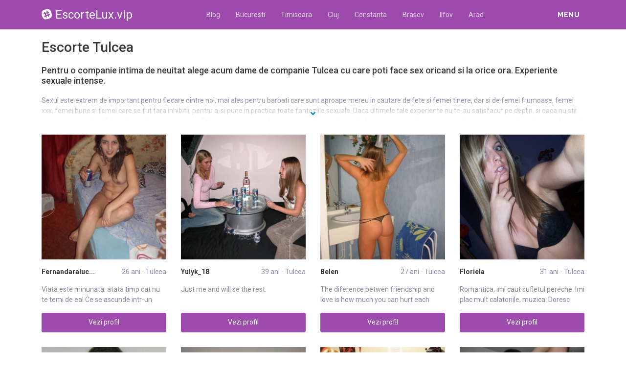

--- FILE ---
content_type: text/html; charset=UTF-8
request_url: https://escortelux.vip/escorte/tulcea
body_size: 12048
content:
<!DOCTYPE html>
<html xmlns="http://www.w3.org/1999/xhtml" lang="ro" xml:lang="ro">
    <head>
        <base href="https://escortelux.vip/"/>
        <title>Escorte Tulcea </title>
        <meta name="viewport" content="width=device-width, initial-scale=1, minimum-scale=1"/>
        <meta name="description" content="Escorte tulcea te asteapta pe site ul nostru pentru clipe de neuitat curve tulcea de lux cu care poti face sex si iti poti indeplini toate fanteziile sexuale" />
        <meta name="keywords" content=""/>
        <meta http-equiv="Content-Type" content="text/html; charset=UTF-8"/>
        <link rel="canonical" href="https://escortelux.vip/escorte/tulcea" />
        <link rel="shortcut icon" type="image/png" href="static/images//favicon.ico"/>
        <link rel="stylesheet" href="https://escortelux.vip/assets/css/girls4date.landing.css?version=1769501233" />
        <!--push-->
        <script src="https://www.gstatic.com/firebasejs/6.6.1/firebase-app.js"></script>
        <script src="https://www.gstatic.com/firebasejs/6.6.1/firebase-messaging.js"></script>
        <script src="/sixupush.sw.js?version=1570467092"></script>
        <!--push-->
        <link rel="stylesheet" href="https://use.fontawesome.com/releases/v5.2.0/css/all.css" integrity="sha384-hWVjflwFxL6sNzntih27bfxkr27PmbbK/iSvJ+a4+0owXq79v+lsFkW54bOGbiDQ" crossorigin="anonymous">
            <link rel="stylesheet" href="https://escortelux.vip/assets/css/custom.css?v=0.0.22" />
                        <script src="//code.jquery.com/jquery-1.12.4.min.js" integrity="sha256-ZosEbRLbNQzLpnKIkEdrPv7lOy9C27hHQ+Xp8a4MxAQ=" crossorigin="anonymous"></script>
        <!-- Yandex.Metrika counter -->
<script type="text/javascript" >
   (function(m,e,t,r,i,k,a){m[i]=m[i]||function(){(m[i].a=m[i].a||[]).push(arguments)};
   m[i].l=1*new Date();k=e.createElement(t),a=e.getElementsByTagName(t)[0],k.async=1,k.src=r,a.parentNode.insertBefore(k,a)})
   (window, document, "script", "https://mc.yandex.ru/metrika/tag.js", "ym");

   ym(85443403, "init", {
        clickmap:true,
        trackLinks:true,
        accurateTrackBounce:true
   });
</script>
<noscript><div><img src="https://mc.yandex.ru/watch/85443403" style="position:absolute; left:-9999px;" alt="" /></div></noscript>
<!-- /Yandex.Metrika counter -->
    </head>
    <body class="bg-white pd-t-55">        <div class="g4d-sidebar-menu">
            <a href="" class="nav-close"><i class="fa fa-times"></i></a>
            <nav class="nav">
                <a class="nav-link" href="Escorte/alba" title="Femei din Alba">Alba</a><a class="nav-link" href="Escorte/arad" title="Femei din Arad">Arad</a><a class="nav-link" href="Escorte/arges" title="Femei din Arges">Arges</a><a class="nav-link" href="Escorte/bacau" title="Femei din Bacau">Bacau</a><a class="nav-link" href="Escorte/bihor" title="Femei din Bihor">Bihor</a><a class="nav-link" href="Escorte/bistrita-nasaud" title="Femei din Bistrita-Nasaud">Bistrita-Nasaud</a><a class="nav-link" href="Escorte/botosani" title="Femei din Botosani">Botosani</a><a class="nav-link" href="Escorte/braila" title="Femei din Braila">Braila</a><a class="nav-link" href="Escorte/brasov" title="Femei din Brasov">Brasov</a><a class="nav-link" href="Escorte/bucuresti" title="Femei din Bucuresti">Bucuresti</a><a class="nav-link" href="Escorte/buzau" title="Femei din Buzau">Buzau</a><a class="nav-link" href="Escorte/calarasi" title="Femei din Calarasi">Calarasi</a><a class="nav-link" href="Escorte/caras-severin" title="Femei din Caras-Severin">Caras-Severin</a><a class="nav-link" href="Escorte/cluj" title="Femei din Cluj">Cluj</a><a class="nav-link" href="Escorte/constanta" title="Femei din Constanta">Constanta</a><a class="nav-link" href="Escorte/covasna" title="Femei din Covasna">Covasna</a><a class="nav-link" href="Escorte/dambovita" title="Femei din Dambovita">Dambovita</a><a class="nav-link" href="Escorte/dolj" title="Femei din Dolj">Dolj</a><a class="nav-link" href="Escorte/galati" title="Femei din Galati">Galati</a><a class="nav-link" href="Escorte/giurgiu" title="Femei din Giurgiu">Giurgiu</a><a class="nav-link" href="Escorte/gorj" title="Femei din Gorj">Gorj</a><a class="nav-link" href="Escorte/harghita" title="Femei din Harghita">Harghita</a><a class="nav-link" href="Escorte/hunedoara" title="Femei din Hunedoara">Hunedoara</a><a class="nav-link" href="Escorte/ialomita" title="Femei din Ialomita">Ialomita</a><a class="nav-link" href="Escorte/iasi" title="Femei din Iasi">Iasi</a><a class="nav-link" href="Escorte/ilfov" title="Femei din Ilfov">Ilfov</a><a class="nav-link" href="Escorte/maramures" title="Femei din Maramures">Maramures</a><a class="nav-link" href="Escorte/mehedinti" title="Femei din Mehedinti">Mehedinti</a><a class="nav-link" href="Escorte/mures" title="Femei din Mures">Mures</a><a class="nav-link" href="Escorte/neamt" title="Femei din Neamt">Neamt</a><a class="nav-link" href="Escorte/olt" title="Femei din Olt">Olt</a><a class="nav-link" href="Escorte/prahova" title="Femei din Prahova">Prahova</a><a class="nav-link" href="Escorte/salaj" title="Femei din Salaj">Salaj</a><a class="nav-link" href="Escorte/satu-mare" title="Femei din Satu-Mare">Satu-Mare</a><a class="nav-link" href="Escorte/sibiu" title="Femei din Sibiu">Sibiu</a><a class="nav-link" href="Escorte/suceava" title="Femei din Suceava">Suceava</a><a class="nav-link" href="Escorte/teleorman" title="Femei din Teleorman">Teleorman</a><a class="nav-link" href="Escorte/timis" title="Femei din Timis">Timis</a><a class="nav-link" href="Escorte/tulcea" title="Femei din Tulcea">Tulcea</a><a class="nav-link" href="Escorte/valcea" title="Femei din Valcea">Valcea</a><a class="nav-link" href="Escorte/vaslui" title="Femei din Vaslui">Vaslui</a><a class="nav-link" href="Escorte/vrancea" title="Femei din Vrancea">Vrancea</a>  
            </nav>
        </div>
        <div class="g4d-header">
            <div class="container">
                <p class="g4d-logo"> <a href="https://escortelux.vip/" class="alogo"><i class="fab fa-slack"></i>EscorteLux.vip</a></p>
                <nav class="nav g4d-header-nav">
                    <a href="https://escortelux.vip/" class="nav-link-close"><i class="icon ion-close-round"></i></a>
                    <a href="/blog" class="nav-link">Blog</a>
                    <a href="https://escortelux.vip/escorte/bucuresti" class="nav-link">Bucuresti</a>
                    <a href="https://escortelux.vip/escorte/timis" class="nav-link">Timisoara</a>
                    <a href="https://escortelux.vip/escorte/cluj" class="nav-link">Cluj</a>
                    <a href="https://escortelux.vip/escorte/constanta" class="nav-link">Constanta</a>
                    <a href="https://escortelux.vip/escorte/brasov" class="nav-link">Brasov</a>
                    <a href="https://escortelux.vip/escorte/ilfov" class="nav-link">Ilfov</a>
                    <a href="https://escortelux.vip/escorte/arad" class="nav-link">Arad</a>

                </nav>

                <div class="dropdown">
                    <a href="" class="dropdown-link" data-toggle="dropdown" aria-haspopup="true" aria-expanded="false" data-offset="10,10"><span>Menu</span> <i class="icon ion-navicon-round"></i></a>
                    <div class="dropdown-menu dropdown-menu-right">
                        <div class="row">
                            <div class="col-md-3"><div class=" nav flex-column tx-size-13 tx-medium"><a href="escorte/alba" title="Femei din Alba" class="tx-gray-dark">Alba</a><a href="escorte/arad" title="Femei din Arad" class="tx-gray-dark">Arad</a><a href="escorte/arges" title="Femei din Arges" class="tx-gray-dark">Arges</a><a href="escorte/bacau" title="Femei din Bacau" class="tx-gray-dark">Bacau</a><a href="escorte/bihor" title="Femei din Bihor" class="tx-gray-dark">Bihor</a><a href="escorte/bistrita-nasaud" title="Femei din Bistrita-Nasaud" class="tx-gray-dark">Bistrita-Nasaud</a><a href="escorte/botosani" title="Femei din Botosani" class="tx-gray-dark">Botosani</a><a href="escorte/braila" title="Femei din Braila" class="tx-gray-dark">Braila</a><a href="escorte/brasov" title="Femei din Brasov" class="tx-gray-dark">Brasov</a><a href="escorte/bucuresti" title="Femei din Bucuresti" class="tx-gray-dark">Bucuresti</a><a href="escorte/buzau" title="Femei din Buzau" class="tx-gray-dark">Buzau</a></div></div><div class="col-md-3"><div class=" nav flex-column tx-size-13 tx-medium"><a href="escorte/calarasi" title="Femei din Calarasi" class="tx-gray-dark">Calarasi</a><a href="escorte/caras-severin" title="Femei din Caras-Severin" class="tx-gray-dark">Caras-Severin</a><a href="escorte/cluj" title="Femei din Cluj" class="tx-gray-dark">Cluj</a><a href="escorte/constanta" title="Femei din Constanta" class="tx-gray-dark">Constanta</a><a href="escorte/covasna" title="Femei din Covasna" class="tx-gray-dark">Covasna</a><a href="escorte/dambovita" title="Femei din Dambovita" class="tx-gray-dark">Dambovita</a><a href="escorte/dolj" title="Femei din Dolj" class="tx-gray-dark">Dolj</a><a href="escorte/galati" title="Femei din Galati" class="tx-gray-dark">Galati</a><a href="escorte/giurgiu" title="Femei din Giurgiu" class="tx-gray-dark">Giurgiu</a><a href="escorte/gorj" title="Femei din Gorj" class="tx-gray-dark">Gorj</a><a href="escorte/harghita" title="Femei din Harghita" class="tx-gray-dark">Harghita</a></div></div><div class="col-md-3"><div class=" nav flex-column tx-size-13 tx-medium"><a href="escorte/hunedoara" title="Femei din Hunedoara" class="tx-gray-dark">Hunedoara</a><a href="escorte/ialomita" title="Femei din Ialomita" class="tx-gray-dark">Ialomita</a><a href="escorte/iasi" title="Femei din Iasi" class="tx-gray-dark">Iasi</a><a href="escorte/ilfov" title="Femei din Ilfov" class="tx-gray-dark">Ilfov</a><a href="escorte/maramures" title="Femei din Maramures" class="tx-gray-dark">Maramures</a><a href="escorte/mehedinti" title="Femei din Mehedinti" class="tx-gray-dark">Mehedinti</a><a href="escorte/mures" title="Femei din Mures" class="tx-gray-dark">Mures</a><a href="escorte/neamt" title="Femei din Neamt" class="tx-gray-dark">Neamt</a><a href="escorte/olt" title="Femei din Olt" class="tx-gray-dark">Olt</a><a href="escorte/prahova" title="Femei din Prahova" class="tx-gray-dark">Prahova</a><a href="escorte/salaj" title="Femei din Salaj" class="tx-gray-dark">Salaj</a></div></div><div class="col-md-3"><div class=" nav flex-column tx-size-13 tx-medium"><a href="escorte/satu-mare" title="Femei din Satu-Mare" class="tx-gray-dark">Satu-Mare</a><a href="escorte/sibiu" title="Femei din Sibiu" class="tx-gray-dark">Sibiu</a><a href="escorte/suceava" title="Femei din Suceava" class="tx-gray-dark">Suceava</a><a href="escorte/teleorman" title="Femei din Teleorman" class="tx-gray-dark">Teleorman</a><a href="escorte/timis" title="Femei din Timis" class="tx-gray-dark">Timis</a><a href="escorte/tulcea" title="Femei din Tulcea" class="tx-gray-dark">Tulcea</a><a href="escorte/valcea" title="Femei din Valcea" class="tx-gray-dark">Valcea</a><a href="escorte/vaslui" title="Femei din Vaslui" class="tx-gray-dark">Vaslui</a><a href="escorte/vrancea" title="Femei din Vrancea" class="tx-gray-dark">Vrancea</a></div></div>  
                        </div>
                    </div><!-- dropdown-menu -->
                </div><!-- dropdown -->
                <a id="g4dMobileMenu" href="" class="mobile-menu"><span>Menu</span> <i class="icon ion-navicon-round"></i></a>
            </div>
        </div>


        <!-- Main -->
        <div class="g4d-body">
            <div class="container">
                                <h1 class="tx-gray-800 mg-t-20">Escorte Tulcea </h1>
    <h2 class="tx-gray-800 mg-t-20 mg-b-20 tx-18">Pentru o companie intima de neuitat alege acum dame de companie Tulcea cu care poti face sex oricand si la orice ora. Experiente sexuale intense. </h2>
            <div class="boxVMore">
        <div class="boxVMoreTxtBox"><div class="boxVMoreTxt">
            <p>Sexul este extrem de important pentru fiecare dintre noi, mai ales pentru barbati care sunt aproape mereu in cautare de fete si femei tinere, dar si de femei frumoase, femei xxx, femei bune si femei care se fut fara inhibitii, pentru a-si pune in practica toate fanteziile sexuale. Daca ultimele tale experiente nu te-au satisfacut pe deplin, si daca nu stii cum sa gasesti fete Tulcea bune de tot, top escorte Tulcea cu experienta, femei mature futute, femei de futut cu care sa faci sex pasional, atunci intra pe site-ul nostru. Aici, poti alege din gama variata de excorte Tulcea, nimfomane Tulcea, fete singure, fete care se fut, femei mature sexy, femei care cauta barbati pentru experiente sexuale, si femei pentru sex bune. Este mai mult decat important sa iti satisfaci orice fantezie sexuala, pentru a nu acumula frustrari si a te simti un barbat implinit si satisfacut. De aceea, acum poti apela cu usurinta la cele mai pasionale si intelegatoare femei mature, femei futute, femei singure, femei de produs, si femei care fac sex pe bani. Sa cauti anunturi sex Tulcea pe Facebook si Instagram este cu siguranta pierdere de vreme, cu atat mai mult cu cat pe aceste retele de socializare sunt foarte multe conturi si poze false. Nici pe Tinder, Publi24 sau Olx nu vei gasi o escorta Tulcea care sa faca sex pasional, sex anal, sau sex oral, ci doar femei ieftine, sex gratuit, o curva ieftina, o doamna maritata care isi insala sotul, divortata sau o doamna vaduva. Prin urmare, cea mai buna solutie pentru tine de a gasi Tulcea escort de calitate este sa accesezi site-ul nostru. Aici vei gasi tarfe si prostituate de lux, cu experienta, escort Tulcea pasionale, femei sexy, femei mature de companie, femei mature care se fut, fete frumoase, si fete sexi. Pe toate le gasesti la doar un click distanta, si fara doar si poate vei avea parte de sex Tulcea extrem de intens si pasional, exact asa cum iti doresti. Nu uita ca poti oricand sa alegi si webcam Tulcea cu femei nud pe video, femei dezbracate, femei care se masturbeaza, femei in pizda goala, fete goale, si fete xxx web. Daca ai cele mai mici dubii legate de aceste femei sex, atunci trebuie sa stii ca nu ai de ce sa te ingrijorezi pentru ca pe site-ul nostru ai fete bune, fete dragute, si fete de futut care stiu sa faca treaba buna, si mai mult decat atat, toate pozele sunt reale. Pe forum nimfomane Tulcea ai toate sansele sa intalnesti femei grase, femei batrane, femei singure si sarace, femei care se fut gratis si fete de futut fara experienta. Cu siguranta nu ai nevoie de asa ceva, si tocmai de aceea ar trebui sa alegi cele mai profesioniste femei care sug pula, femei curve bune pentru sex, femei divortate si pofticioase, femei cu sani mari, si fete xxx. Pentru sex la telefon iti recomandam sa apelezi la fete in direct, pofticioase, fete secsi care stiu sa te aduca la orgasm doar prin vorbe, fete tinere si disponibile pentru a-ti indeplini orice dorinta si fantezie sexuala. 

</p>
        </div></div>
        <div class="boxVMoreBtn"><a href="#"><i class="fa fa-angle-down"></i></a></div>
    </div>
    
<div class="row row-xs row-sm-sm row-lg g4d-profile-list-2 g4d-profile-row">
    
        <div class="col-6 col-lg-3 mg-b-30">
            <figure>
                <img src="https://www.mediacx.com/escorte/upload/thumbs/150-3298960_2823.jpg" class="img-fluid wd-100p" alt="Fernandaraluca27 26 ani Tulcea - Escorte Tulcea ">
                <div class="g4d-profile-name">
                    <p class="tx-gray-800 tx-bold">Fernandaraluc...</p>
                    <p>26 ani - Tulcea</p>
                </div>
                <p class="descr d-none d-sm-block">Viata este minunata, atata timp cat nu te temi de ea! Ce se ascunde intr-un nume</p>
                <a href="profile/2823" class="btn btn-success btn-block g4d-btn-profile" rel="nofollow">Vezi profil</a>
            </figure>
        </div>
	
        <div class="col-6 col-lg-3 mg-b-30">
            <figure>
                <img src="https://www.mediacx.com/escorte/upload/thumbs/150-3758143_3270.jpg" class="img-fluid wd-100p" alt="Yulyk_18 39 ani Tulcea - Escorte Tulcea ">
                <div class="g4d-profile-name">
                    <p class="tx-gray-800 tx-bold">Yulyk_18</p>
                    <p>39 ani - Tulcea</p>
                </div>
                <p class="descr d-none d-sm-block">Just me and will se the rest. </p>
                <a href="profile/3270" class="btn btn-success btn-block g4d-btn-profile" rel="nofollow">Vezi profil</a>
            </figure>
        </div>
	
        <div class="col-6 col-lg-3 mg-b-30">
            <figure>
                <img src="https://www.mediacx.com/escorte/upload/thumbs/150-6343941_3229.jpg" class="img-fluid wd-100p" alt="Belen 27 ani Tulcea - Escorte Tulcea ">
                <div class="g4d-profile-name">
                    <p class="tx-gray-800 tx-bold">Belen</p>
                    <p>27 ani - Tulcea</p>
                </div>
                <p class="descr d-none d-sm-block">The diference betwen friendship and love is how much you can hurt each other. </p>
                <a href="profile/3229" class="btn btn-success btn-block g4d-btn-profile" rel="nofollow">Vezi profil</a>
            </figure>
        </div>
	
        <div class="col-6 col-lg-3 mg-b-30">
            <figure>
                <img src="https://www.mediacx.com/escorte/upload/thumbs/150-4218992_3189.jpg" class="img-fluid wd-100p" alt="Floriela 31 ani Tulcea - Escorte Tulcea ">
                <div class="g4d-profile-name">
                    <p class="tx-gray-800 tx-bold">Floriela</p>
                    <p>31 ani - Tulcea</p>
                </div>
                <p class="descr d-none d-sm-block">Romantica, imi caut sufletul pereche. Imi plac mult calatoriile, muzica. Doresc </p>
                <a href="profile/3189" class="btn btn-success btn-block g4d-btn-profile" rel="nofollow">Vezi profil</a>
            </figure>
        </div>
	
        <div class="col-6 col-lg-3 mg-b-30">
            <figure>
                <img src="https://www.mediacx.com/escorte/upload/thumbs/150-3762135_3148.jpg" class="img-fluid wd-100p" alt="Maria_escu35 28 ani Tulcea - Escorte Tulcea ">
                <div class="g4d-profile-name">
                    <p class="tx-gray-800 tx-bold">Maria_escu35</p>
                    <p>28 ani - Tulcea</p>
                </div>
                <p class="descr d-none d-sm-block">simpla, sincera</p>
                <a href="profile/3148" class="btn btn-success btn-block g4d-btn-profile" rel="nofollow">Vezi profil</a>
            </figure>
        </div>
	
        <div class="col-6 col-lg-3 mg-b-30">
            <figure>
                <img src="https://www.mediacx.com/escorte/upload/thumbs/150-5096529_3106.jpg" class="img-fluid wd-100p" alt="Adri_a 41 ani Tulcea - Escorte Tulcea ">
                <div class="g4d-profile-name">
                    <p class="tx-gray-800 tx-bold">Adri_a</p>
                    <p>41 ani - Tulcea</p>
                </div>
                <p class="descr d-none d-sm-block">eu si atat. daca vrei sa ma cunosti contact</p>
                <a href="profile/3106" class="btn btn-success btn-block g4d-btn-profile" rel="nofollow">Vezi profil</a>
            </figure>
        </div>
	
        <div class="col-6 col-lg-3 mg-b-30">
            <figure>
                <img src="https://www.mediacx.com/escorte/upload/thumbs/150-4655340_3065.jpg" class="img-fluid wd-100p" alt="Girl4ur 34 ani Tulcea - Escorte Tulcea ">
                <div class="g4d-profile-name">
                    <p class="tx-gray-800 tx-bold">Girl4ur</p>
                    <p>34 ani - Tulcea</p>
                </div>
                <p class="descr d-none d-sm-block">Sunt o fire la locul meu. sunto amanta perfecta</p>
                <a href="profile/3065" class="btn btn-success btn-block g4d-btn-profile" rel="nofollow">Vezi profil</a>
            </figure>
        </div>
	
        <div class="col-6 col-lg-3 mg-b-30">
            <figure>
                <img src="https://www.mediacx.com/escorte/upload/thumbs/150-3043078_3025.jpg" class="img-fluid wd-100p" alt="Ramonavalentina 41 ani Tulcea - Escorte Tulcea ">
                <div class="g4d-profile-name">
                    <p class="tx-gray-800 tx-bold">Ramonavalentina</p>
                    <p>41 ani - Tulcea</p>
                </div>
                <p class="descr d-none d-sm-block">Exista o varsta la care cautam sa iubim barbati normali, ptr ca nu distoneaza cu</p>
                <a href="profile/3025" class="btn btn-success btn-block g4d-btn-profile" rel="nofollow">Vezi profil</a>
            </figure>
        </div>
	
        <div class="col-6 col-lg-3 mg-b-30">
            <figure>
                <img src="https://www.mediacx.com/escorte/upload/thumbs/150-8746177_2985.jpg" class="img-fluid wd-100p" alt="Marinela_chique 31 ani Tulcea - Escorte Tulcea ">
                <div class="g4d-profile-name">
                    <p class="tx-gray-800 tx-bold">Marinela_chique</p>
                    <p>31 ani - Tulcea</p>
                </div>
                <p class="descr d-none d-sm-block">o persoana sociabila. sincera. </p>
                <a href="profile/2985" class="btn btn-success btn-block g4d-btn-profile" rel="nofollow">Vezi profil</a>
            </figure>
        </div>
	
        <div class="col-6 col-lg-3 mg-b-30">
            <figure>
                <img src="https://www.mediacx.com/escorte/upload/thumbs/150-4673991_2943.jpg" class="img-fluid wd-100p" alt="Oona 38 ani Tulcea - Escorte Tulcea ">
                <div class="g4d-profile-name">
                    <p class="tx-gray-800 tx-bold">Oona</p>
                    <p>38 ani - Tulcea</p>
                </div>
                <p class="descr d-none d-sm-block">sunt o fata putin rebela, putin imi pasa ce gindeste lumea despre mine, imi plac</p>
                <a href="profile/2943" class="btn btn-success btn-block g4d-btn-profile" rel="nofollow">Vezi profil</a>
            </figure>
        </div>
	
        <div class="col-6 col-lg-3 mg-b-30">
            <figure>
                <img src="https://www.mediacx.com/escorte/upload/thumbs/150-6286256_2903.jpg" class="img-fluid wd-100p" alt="Alexandra_22 37 ani Tulcea - Escorte Tulcea ">
                <div class="g4d-profile-name">
                    <p class="tx-gray-800 tx-bold">Alexandra_22</p>
                    <p>37 ani - Tulcea</p>
                </div>
                <p class="descr d-none d-sm-block">nu stiu ce vreau, dar cu siguranta stiu ce nu vreau</p>
                <a href="profile/2903" class="btn btn-success btn-block g4d-btn-profile" rel="nofollow">Vezi profil</a>
            </figure>
        </div>
	
        <div class="col-6 col-lg-3 mg-b-30">
            <figure>
                <img src="https://www.mediacx.com/escorte/upload/thumbs/150-4946896_2865.jpg" class="img-fluid wd-100p" alt="Sexgirl 30 ani Tulcea - Escorte Tulcea ">
                <div class="g4d-profile-name">
                    <p class="tx-gray-800 tx-bold">Sexgirl</p>
                    <p>30 ani - Tulcea</p>
                </div>
                <p class="descr d-none d-sm-block">invata sa iti scrii durerile pe nisip si bucuriile pe stanca. </p>
                <a href="profile/2865" class="btn btn-success btn-block g4d-btn-profile" rel="nofollow">Vezi profil</a>
            </figure>
        </div>
	
        <div class="col-6 col-lg-3 mg-b-30">
            <figure>
                <img src="https://www.mediacx.com/escorte/upload/thumbs/150-1388268_3310.jpg" class="img-fluid wd-100p" alt="Lucia53 33 ani Tulcea - Escorte Tulcea ">
                <div class="g4d-profile-name">
                    <p class="tx-gray-800 tx-bold">Lucia53</p>
                    <p>33 ani - Tulcea</p>
                </div>
                <p class="descr d-none d-sm-block">sunt o persoana simpla si modesta timida dar sincera imi plac plimbarile in aer </p>
                <a href="profile/3310" class="btn btn-success btn-block g4d-btn-profile" rel="nofollow">Vezi profil</a>
            </figure>
        </div>
	
        <div class="col-6 col-lg-3 mg-b-30">
            <figure>
                <img src="https://www.mediacx.com/escorte/upload/thumbs/150-7020266_2781.jpg" class="img-fluid wd-100p" alt="Antonya197968 38 ani Tulcea - Escorte Tulcea ">
                <div class="g4d-profile-name">
                    <p class="tx-gray-800 tx-bold">Antonya197968</p>
                    <p>38 ani - Tulcea</p>
                </div>
                <p class="descr d-none d-sm-block">foarte trista, foarte trista, trista, </p>
                <a href="profile/2781" class="btn btn-success btn-block g4d-btn-profile" rel="nofollow">Vezi profil</a>
            </figure>
        </div>
	
        <div class="col-6 col-lg-3 mg-b-30">
            <figure>
                <img src="https://www.mediacx.com/escorte/upload/thumbs/150-7871908_2739.jpg" class="img-fluid wd-100p" alt="Crystyna2005 31 ani Tulcea - Escorte Tulcea ">
                <div class="g4d-profile-name">
                    <p class="tx-gray-800 tx-bold">Crystyna2005</p>
                    <p>31 ani - Tulcea</p>
                </div>
                <p class="descr d-none d-sm-block">Bine v-am gasit, o personalitate placuta, optimista si sincera, . va astept sa n</p>
                <a href="profile/2739" class="btn btn-success btn-block g4d-btn-profile" rel="nofollow">Vezi profil</a>
            </figure>
        </div>
	
        <div class="col-6 col-lg-3 mg-b-30">
            <figure>
                <img src="https://www.mediacx.com/escorte/upload/thumbs/150-2548472_2697.jpg" class="img-fluid wd-100p" alt="Valy_5 33 ani Tulcea - Escorte Tulcea ">
                <div class="g4d-profile-name">
                    <p class="tx-gray-800 tx-bold">Valy_5</p>
                    <p>33 ani - Tulcea</p>
                </div>
                <p class="descr d-none d-sm-block">Simpatica dar cu toane:) cam curioasa dar sincera</p>
                <a href="profile/2697" class="btn btn-success btn-block g4d-btn-profile" rel="nofollow">Vezi profil</a>
            </figure>
        </div>
	
        <div class="col-6 col-lg-3 mg-b-30">
            <figure>
                <img src="https://www.mediacx.com/escorte/upload/thumbs/150-7623381_2658.jpg" class="img-fluid wd-100p" alt="Karina12 26 ani Tulcea - Escorte Tulcea ">
                <div class="g4d-profile-name">
                    <p class="tx-gray-800 tx-bold">Karina12</p>
                    <p>26 ani - Tulcea</p>
                </div>
                <p class="descr d-none d-sm-block">urasc minciuna lasitatea doresc un barbat care sa ma accepte asa cum sunt</p>
                <a href="profile/2658" class="btn btn-success btn-block g4d-btn-profile" rel="nofollow">Vezi profil</a>
            </figure>
        </div>
	
        <div class="col-6 col-lg-3 mg-b-30">
            <figure>
                <img src="https://www.mediacx.com/escorte/upload/thumbs/150-4287441_2576.jpg" class="img-fluid wd-100p" alt="Petria 40 ani Tulcea - Escorte Tulcea ">
                <div class="g4d-profile-name">
                    <p class="tx-gray-800 tx-bold">Petria</p>
                    <p>40 ani - Tulcea</p>
                </div>
                <p class="descr d-none d-sm-block">Un calator in trenul vietii. </p>
                <a href="profile/2576" class="btn btn-success btn-block g4d-btn-profile" rel="nofollow">Vezi profil</a>
            </figure>
        </div>
	
        <div class="col-6 col-lg-3 mg-b-30">
            <figure>
                <img src="https://www.mediacx.com/escorte/upload/thumbs/150-7969174_2534.jpg" class="img-fluid wd-100p" alt="Aliona_marinescu 25 ani Tulcea - Escorte Tulcea ">
                <div class="g4d-profile-name">
                    <p class="tx-gray-800 tx-bold">Aliona_marine...</p>
                    <p>25 ani - Tulcea</p>
                </div>
                <p class="descr d-none d-sm-block">sunt o fire jucausa si simpatica restul descoperiti voi va pup dulce</p>
                <a href="profile/2534" class="btn btn-success btn-block g4d-btn-profile" rel="nofollow">Vezi profil</a>
            </figure>
        </div>
	
        <div class="col-6 col-lg-3 mg-b-30">
            <figure>
                <img src="https://www.mediacx.com/escorte/upload/thumbs/150-3271228_2492.jpg" class="img-fluid wd-100p" alt="Viulia 38 ani Tulcea - Escorte Tulcea ">
                <div class="g4d-profile-name">
                    <p class="tx-gray-800 tx-bold">Viulia</p>
                    <p>38 ani - Tulcea</p>
                </div>
                <p class="descr d-none d-sm-block">O femeie normala in cautarea sufletului pereche, de care sa ma indragostesc si d</p>
                <a href="profile/2492" class="btn btn-success btn-block g4d-btn-profile" rel="nofollow">Vezi profil</a>
            </figure>
        </div>
	
        <div class="col-6 col-lg-3 mg-b-30">
            <figure>
                <img src="https://www.mediacx.com/escorte/upload/thumbs/150-6094881_2450.jpg" class="img-fluid wd-100p" alt="Lumi1 33 ani Tulcea - Escorte Tulcea ">
                <div class="g4d-profile-name">
                    <p class="tx-gray-800 tx-bold">Lumi1</p>
                    <p>33 ani - Tulcea</p>
                </div>
                <p class="descr d-none d-sm-block">salbatica</p>
                <a href="profile/2450" class="btn btn-success btn-block g4d-btn-profile" rel="nofollow">Vezi profil</a>
            </figure>
        </div>
	
        <div class="col-6 col-lg-3 mg-b-30">
            <figure>
                <img src="https://www.mediacx.com/escorte/upload/thumbs/150-8448958_2408.jpg" class="img-fluid wd-100p" alt="Messalina 30 ani Tulcea - Escorte Tulcea ">
                <div class="g4d-profile-name">
                    <p class="tx-gray-800 tx-bold">Messalina</p>
                    <p>30 ani - Tulcea</p>
                </div>
                <p class="descr d-none d-sm-block">sunt o romantica incurabila !</p>
                <a href="profile/2408" class="btn btn-success btn-block g4d-btn-profile" rel="nofollow">Vezi profil</a>
            </figure>
        </div>
	
        <div class="col-6 col-lg-3 mg-b-30">
            <figure>
                <img src="https://www.mediacx.com/escorte/upload/thumbs/150-6730490_2366.jpg" class="img-fluid wd-100p" alt="Madeline4u 33 ani Tulcea - Escorte Tulcea ">
                <div class="g4d-profile-name">
                    <p class="tx-gray-800 tx-bold">Madeline4u</p>
                    <p>33 ani - Tulcea</p>
                </div>
                <p class="descr d-none d-sm-block">o persoana vesela</p>
                <a href="profile/2366" class="btn btn-success btn-block g4d-btn-profile" rel="nofollow">Vezi profil</a>
            </figure>
        </div>
	
        <div class="col-6 col-lg-3 mg-b-30">
            <figure>
                <img src="https://www.mediacx.com/escorte/upload/thumbs/150-1003062_2325.jpg" class="img-fluid wd-100p" alt="Rebekka 32 ani Tulcea - Escorte Tulcea ">
                <div class="g4d-profile-name">
                    <p class="tx-gray-800 tx-bold">Rebekka</p>
                    <p>32 ani - Tulcea</p>
                </div>
                <p class="descr d-none d-sm-block">Creativa, incapatanata pana peste masura. Ambitioasa si mereu cu pofta de viata.</p>
                <a href="profile/2325" class="btn btn-success btn-block g4d-btn-profile" rel="nofollow">Vezi profil</a>
            </figure>
        </div>
	
        <div class="col-6 col-lg-3 mg-b-30">
            <figure>
                <img src="https://www.mediacx.com/escorte/upload/thumbs/150-4582332_3760.jpg" class="img-fluid wd-100p" alt="Ioana70 39 ani Tulcea - Escorte Tulcea ">
                <div class="g4d-profile-name">
                    <p class="tx-gray-800 tx-bold">Ioana70</p>
                    <p>39 ani - Tulcea</p>
                </div>
                <p class="descr d-none d-sm-block">sensibila, educata, bun simt, caut ceva serios</p>
                <a href="profile/3760" class="btn btn-success btn-block g4d-btn-profile" rel="nofollow">Vezi profil</a>
            </figure>
        </div>
	
        <div class="col-6 col-lg-3 mg-b-30">
            <figure>
                <img src="https://www.mediacx.com/escorte/upload/thumbs/150-4033526_4211.jpg" class="img-fluid wd-100p" alt="Blueskybluegirl 33 ani Tulcea - Escorte Tulcea ">
                <div class="g4d-profile-name">
                    <p class="tx-gray-800 tx-bold">Blueskybluegirl</p>
                    <p>33 ani - Tulcea</p>
                </div>
                <p class="descr d-none d-sm-block">talking about yourself is overrated </p>
                <a href="profile/4211" class="btn btn-success btn-block g4d-btn-profile" rel="nofollow">Vezi profil</a>
            </figure>
        </div>
	
        <div class="col-6 col-lg-3 mg-b-30">
            <figure>
                <img src="https://www.mediacx.com/escorte/upload/thumbs/150-6733123_4170.jpg" class="img-fluid wd-100p" alt="Luanamarin 26 ani Tulcea - Escorte Tulcea ">
                <div class="g4d-profile-name">
                    <p class="tx-gray-800 tx-bold">Luanamarin</p>
                    <p>26 ani - Tulcea</p>
                </div>
                <p class="descr d-none d-sm-block">sunt un ingeras care da numai peste dracusori. </p>
                <a href="profile/4170" class="btn btn-success btn-block g4d-btn-profile" rel="nofollow">Vezi profil</a>
            </figure>
        </div>
	
        <div class="col-6 col-lg-3 mg-b-30">
            <figure>
                <img src="https://www.mediacx.com/escorte/upload/thumbs/150-4844581_4129.jpg" class="img-fluid wd-100p" alt="Claudia_brunetika 28 ani Tulcea - Escorte Tulcea ">
                <div class="g4d-profile-name">
                    <p class="tx-gray-800 tx-bold">Claudia_brune...</p>
                    <p>28 ani - Tulcea</p>
                </div>
                <p class="descr d-none d-sm-block">Sunt o persoana normala!</p>
                <a href="profile/4129" class="btn btn-success btn-block g4d-btn-profile" rel="nofollow">Vezi profil</a>
            </figure>
        </div>
	
        <div class="col-6 col-lg-3 mg-b-30">
            <figure>
                <img src="https://www.mediacx.com/escorte/upload/thumbs/150-9615049_4088.jpg" class="img-fluid wd-100p" alt="Loredana1506 32 ani Tulcea - Escorte Tulcea ">
                <div class="g4d-profile-name">
                    <p class="tx-gray-800 tx-bold">Loredana1506</p>
                    <p>32 ani - Tulcea</p>
                </div>
                <p class="descr d-none d-sm-block">O persoana placuta la prima vedere. </p>
                <a href="profile/4088" class="btn btn-success btn-block g4d-btn-profile" rel="nofollow">Vezi profil</a>
            </figure>
        </div>
	
        <div class="col-6 col-lg-3 mg-b-30">
            <figure>
                <img src="https://www.mediacx.com/escorte/upload/thumbs/150-2506627_4048.jpg" class="img-fluid wd-100p" alt="Iyrina 40 ani Tulcea - Escorte Tulcea ">
                <div class="g4d-profile-name">
                    <p class="tx-gray-800 tx-bold">Iyrina</p>
                    <p>40 ani - Tulcea</p>
                </div>
                <p class="descr d-none d-sm-block">Visatoare, inteligenta, sensibila. </p>
                <a href="profile/4048" class="btn btn-success btn-block g4d-btn-profile" rel="nofollow">Vezi profil</a>
            </figure>
        </div>
	
        <div class="col-6 col-lg-3 mg-b-30">
            <figure>
                <img src="https://www.mediacx.com/escorte/upload/thumbs/150-4571865_4006.jpg" class="img-fluid wd-100p" alt="Valeryaaa 28 ani Tulcea - Escorte Tulcea ">
                <div class="g4d-profile-name">
                    <p class="tx-gray-800 tx-bold">Valeryaaa</p>
                    <p>28 ani - Tulcea</p>
                </div>
                <p class="descr d-none d-sm-block">modesta. fara fite. </p>
                <a href="profile/4006" class="btn btn-success btn-block g4d-btn-profile" rel="nofollow">Vezi profil</a>
            </figure>
        </div>
	
        <div class="col-6 col-lg-3 mg-b-30">
            <figure>
                <img src="https://www.mediacx.com/escorte/upload/thumbs/150-2418522_3965.jpg" class="img-fluid wd-100p" alt="Hoperom360 32 ani Tulcea - Escorte Tulcea ">
                <div class="g4d-profile-name">
                    <p class="tx-gray-800 tx-bold">Hoperom360</p>
                    <p>32 ani - Tulcea</p>
                </div>
                <p class="descr d-none d-sm-block">Simpatica, vesela optimista</p>
                <a href="profile/3965" class="btn btn-success btn-block g4d-btn-profile" rel="nofollow">Vezi profil</a>
            </figure>
        </div>
	
        <div class="col-6 col-lg-3 mg-b-30">
            <figure>
                <img src="https://www.mediacx.com/escorte/upload/thumbs/150-9821043_3924.jpg" class="img-fluid wd-100p" alt="Ymonna 39 ani Tulcea - Escorte Tulcea ">
                <div class="g4d-profile-name">
                    <p class="tx-gray-800 tx-bold">Ymonna</p>
                    <p>39 ani - Tulcea</p>
                </div>
                <p class="descr d-none d-sm-block">Sunt o tipa de gasca. </p>
                <a href="profile/3924" class="btn btn-success btn-block g4d-btn-profile" rel="nofollow">Vezi profil</a>
            </figure>
        </div>
	
        <div class="col-6 col-lg-3 mg-b-30">
            <figure>
                <img src="https://www.mediacx.com/escorte/upload/thumbs/150-3973061_3883.jpg" class="img-fluid wd-100p" alt="Sabinutza 28 ani Tulcea - Escorte Tulcea ">
                <div class="g4d-profile-name">
                    <p class="tx-gray-800 tx-bold">Sabinutza</p>
                    <p>28 ani - Tulcea</p>
                </div>
                <p class="descr d-none d-sm-block">simpatica, placuta, optimista, cu simtul umorului, imi plac plimbarile si calato</p>
                <a href="profile/3883" class="btn btn-success btn-block g4d-btn-profile" rel="nofollow">Vezi profil</a>
            </figure>
        </div>
	
        <div class="col-6 col-lg-3 mg-b-30">
            <figure>
                <img src="https://www.mediacx.com/escorte/upload/thumbs/150-9580118_3842.jpg" class="img-fluid wd-100p" alt="Mirella_rose 26 ani Tulcea - Escorte Tulcea ">
                <div class="g4d-profile-name">
                    <p class="tx-gray-800 tx-bold">Mirella_rose</p>
                    <p>26 ani - Tulcea</p>
                </div>
                <p class="descr d-none d-sm-block">traiesc pentru a oferi si a primi stabilitate, Predispusa spre fidelitate, preoc</p>
                <a href="profile/3842" class="btn btn-success btn-block g4d-btn-profile" rel="nofollow">Vezi profil</a>
            </figure>
        </div>
	
        <div class="col-6 col-lg-3 mg-b-30">
            <figure>
                <img src="https://www.mediacx.com/escorte/upload/thumbs/150-1981434_3801.jpg" class="img-fluid wd-100p" alt="Andreea38 39 ani Tulcea - Escorte Tulcea ">
                <div class="g4d-profile-name">
                    <p class="tx-gray-800 tx-bold">Andreea38</p>
                    <p>39 ani - Tulcea</p>
                </div>
                <p class="descr d-none d-sm-block">o fire deschisa optimista libera</p>
                <a href="profile/3801" class="btn btn-success btn-block g4d-btn-profile" rel="nofollow">Vezi profil</a>
            </figure>
        </div>
	
        <div class="col-6 col-lg-3 mg-b-30">
            <figure>
                <img src="https://www.mediacx.com/escorte/upload/thumbs/150-5472729_2283.jpg" class="img-fluid wd-100p" alt="Elka 33 ani Tulcea - Escorte Tulcea ">
                <div class="g4d-profile-name">
                    <p class="tx-gray-800 tx-bold">Elka</p>
                    <p>33 ani - Tulcea</p>
                </div>
                <p class="descr d-none d-sm-block">Pentru ca aici e locul unde ne scriem dorintele, iata cum ar suna a mea: Idealul</p>
                <a href="profile/2283" class="btn btn-success btn-block g4d-btn-profile" rel="nofollow">Vezi profil</a>
            </figure>
        </div>
	
        <div class="col-6 col-lg-3 mg-b-30">
            <figure>
                <img src="https://www.mediacx.com/escorte/upload/thumbs/150-9721433_3720.jpg" class="img-fluid wd-100p" alt="Mariaiulia 40 ani Tulcea - Escorte Tulcea ">
                <div class="g4d-profile-name">
                    <p class="tx-gray-800 tx-bold">Mariaiulia</p>
                    <p>40 ani - Tulcea</p>
                </div>
                <p class="descr d-none d-sm-block">sunt o peroana sociabila, iubesc frumosul si urasc minciuna nu vreau decat sa am</p>
                <a href="profile/3720" class="btn btn-success btn-block g4d-btn-profile" rel="nofollow">Vezi profil</a>
            </figure>
        </div>
	
        <div class="col-6 col-lg-3 mg-b-30">
            <figure>
                <img src="https://www.mediacx.com/escorte/upload/thumbs/150-9351658_3678.jpg" class="img-fluid wd-100p" alt="Cameleon12 27 ani Tulcea - Escorte Tulcea ">
                <div class="g4d-profile-name">
                    <p class="tx-gray-800 tx-bold">Cameleon12</p>
                    <p>27 ani - Tulcea</p>
                </div>
                <p class="descr d-none d-sm-block">sa gasesc pe cineva cu care pot comunica</p>
                <a href="profile/3678" class="btn btn-success btn-block g4d-btn-profile" rel="nofollow">Vezi profil</a>
            </figure>
        </div>
	
        <div class="col-6 col-lg-3 mg-b-30">
            <figure>
                <img src="https://www.mediacx.com/escorte/upload/thumbs/150-5746213_3636.jpg" class="img-fluid wd-100p" alt="Rroxi22 32 ani Tulcea - Escorte Tulcea ">
                <div class="g4d-profile-name">
                    <p class="tx-gray-800 tx-bold">Rroxi22</p>
                    <p>32 ani - Tulcea</p>
                </div>
                <p class="descr d-none d-sm-block">sint o fata simpatica draguta, am un handicap usor, si imi place sa imi fac noi </p>
                <a href="profile/3636" class="btn btn-success btn-block g4d-btn-profile" rel="nofollow">Vezi profil</a>
            </figure>
        </div>
	
        <div class="col-6 col-lg-3 mg-b-30">
            <figure>
                <img src="https://www.mediacx.com/escorte/upload/thumbs/150-9156591_3594.jpg" class="img-fluid wd-100p" alt="Martaa 27 ani Tulcea - Escorte Tulcea ">
                <div class="g4d-profile-name">
                    <p class="tx-gray-800 tx-bold">Martaa</p>
                    <p>27 ani - Tulcea</p>
                </div>
                <p class="descr d-none d-sm-block">sociabila si pritenoasa</p>
                <a href="profile/3594" class="btn btn-success btn-block g4d-btn-profile" rel="nofollow">Vezi profil</a>
            </figure>
        </div>
	
        <div class="col-6 col-lg-3 mg-b-30">
            <figure>
                <img src="https://www.mediacx.com/escorte/upload/thumbs/150-8121203_3555.jpg" class="img-fluid wd-100p" alt="Dany54 39 ani Tulcea - Escorte Tulcea ">
                <div class="g4d-profile-name">
                    <p class="tx-gray-800 tx-bold">Dany54</p>
                    <p>39 ani - Tulcea</p>
                </div>
                <p class="descr d-none d-sm-block">Imi place sa imi traiesc viata si sa ma simt iubita</p>
                <a href="profile/3555" class="btn btn-success btn-block g4d-btn-profile" rel="nofollow">Vezi profil</a>
            </figure>
        </div>
	
        <div class="col-6 col-lg-3 mg-b-30">
            <figure>
                <img src="https://www.mediacx.com/escorte/upload/thumbs/150-5719737_3513.jpg" class="img-fluid wd-100p" alt="Efemeraptrtine 41 ani Tulcea - Escorte Tulcea ">
                <div class="g4d-profile-name">
                    <p class="tx-gray-800 tx-bold">Efemeraptrtine</p>
                    <p>41 ani - Tulcea</p>
                </div>
                <p class="descr d-none d-sm-block">sunt o tipa sincer, directa si naturala. am 26ani. </p>
                <a href="profile/3513" class="btn btn-success btn-block g4d-btn-profile" rel="nofollow">Vezi profil</a>
            </figure>
        </div>
	
        <div class="col-6 col-lg-3 mg-b-30">
            <figure>
                <img src="https://www.mediacx.com/escorte/upload/thumbs/150-1109086_3472.jpg" class="img-fluid wd-100p" alt="Floaredecolt77 37 ani Tulcea - Escorte Tulcea ">
                <div class="g4d-profile-name">
                    <p class="tx-gray-800 tx-bold">Floaredecolt77</p>
                    <p>37 ani - Tulcea</p>
                </div>
                <p class="descr d-none d-sm-block">Eu, k multe calitatii, doar pt cn merita pers mea</p>
                <a href="profile/3472" class="btn btn-success btn-block g4d-btn-profile" rel="nofollow">Vezi profil</a>
            </figure>
        </div>
	
        <div class="col-6 col-lg-3 mg-b-30">
            <figure>
                <img src="https://www.mediacx.com/escorte/upload/thumbs/150-3097152_3431.jpg" class="img-fluid wd-100p" alt="Cristescuioana 37 ani Tulcea - Escorte Tulcea ">
                <div class="g4d-profile-name">
                    <p class="tx-gray-800 tx-bold">Cristescuioana</p>
                    <p>37 ani - Tulcea</p>
                </div>
                <p class="descr d-none d-sm-block">romantica, feminina, spontana</p>
                <a href="profile/3431" class="btn btn-success btn-block g4d-btn-profile" rel="nofollow">Vezi profil</a>
            </figure>
        </div>
	
        <div class="col-6 col-lg-3 mg-b-30">
            <figure>
                <img src="https://www.mediacx.com/escorte/upload/thumbs/150-9581907_3391.jpg" class="img-fluid wd-100p" alt="Sabinasabina 37 ani Tulcea - Escorte Tulcea ">
                <div class="g4d-profile-name">
                    <p class="tx-gray-800 tx-bold">Sabinasabina</p>
                    <p>37 ani - Tulcea</p>
                </div>
                <p class="descr d-none d-sm-block">Planifica-ti viata ca si cum ai trai o vesnicie si traieste fiecare clipa asa ca</p>
                <a href="profile/3391" class="btn btn-success btn-block g4d-btn-profile" rel="nofollow">Vezi profil</a>
            </figure>
        </div>
	
        <div class="col-6 col-lg-3 mg-b-30">
            <figure>
                <img src="https://www.mediacx.com/escorte/upload/thumbs/150-3729526_3350.jpg" class="img-fluid wd-100p" alt="Aurely 27 ani Tulcea - Escorte Tulcea ">
                <div class="g4d-profile-name">
                    <p class="tx-gray-800 tx-bold">Aurely</p>
                    <p>27 ani - Tulcea</p>
                </div>
                <p class="descr d-none d-sm-block">CAT SE POATE DE REALA SI NORMALA</p>
                <a href="profile/3350" class="btn btn-success btn-block g4d-btn-profile" rel="nofollow">Vezi profil</a>
            </figure>
        </div>
	
        <div class="col-6 col-lg-3 mg-b-30">
            <figure>
                <img src="https://www.mediacx.com/escorte/upload/thumbs/150-7846630_808.jpg" class="img-fluid wd-100p" alt="Lorena_sofi 35 ani Tulcea - Escorte Tulcea ">
                <div class="g4d-profile-name">
                    <p class="tx-gray-800 tx-bold">Lorena_sofi</p>
                    <p>35 ani - Tulcea</p>
                </div>
                <p class="descr d-none d-sm-block">Totally woman lol</p>
                <a href="profile/808" class="btn btn-success btn-block g4d-btn-profile" rel="nofollow">Vezi profil</a>
            </figure>
        </div>
	
        <div class="col-6 col-lg-3 mg-b-30">
            <figure>
                <img src="https://www.mediacx.com/escorte/upload/thumbs/150-4122945_1257.jpg" class="img-fluid wd-100p" alt="Georgiana_georgiana 26 ani Tulcea - Escorte Tulcea ">
                <div class="g4d-profile-name">
                    <p class="tx-gray-800 tx-bold">Georgiana_geo...</p>
                    <p>26 ani - Tulcea</p>
                </div>
                <p class="descr d-none d-sm-block">daca esti un barbat stilat, serios, cu simtul umorului si mai presus de toate es</p>
                <a href="profile/1257" class="btn btn-success btn-block g4d-btn-profile" rel="nofollow">Vezi profil</a>
            </figure>
        </div>
	
        <div class="col-6 col-lg-3 mg-b-30">
            <figure>
                <img src="https://www.mediacx.com/escorte/upload/thumbs/150-4218588_1218.jpg" class="img-fluid wd-100p" alt="Onlyselena 31 ani Tulcea - Escorte Tulcea ">
                <div class="g4d-profile-name">
                    <p class="tx-gray-800 tx-bold">Onlyselena</p>
                    <p>31 ani - Tulcea</p>
                </div>
                <p class="descr d-none d-sm-block">sunt o fire sociabila, vesela, cu umor aparte. sunt romantica, tandra, foarte dr</p>
                <a href="profile/1218" class="btn btn-success btn-block g4d-btn-profile" rel="nofollow">Vezi profil</a>
            </figure>
        </div>
	
        <div class="col-6 col-lg-3 mg-b-30">
            <figure>
                <img src="https://www.mediacx.com/escorte/upload/thumbs/150-1754706_1177.jpg" class="img-fluid wd-100p" alt="Mirela_22 29 ani Tulcea - Escorte Tulcea ">
                <div class="g4d-profile-name">
                    <p class="tx-gray-800 tx-bold">Mirela_22</p>
                    <p>29 ani - Tulcea</p>
                </div>
                <p class="descr d-none d-sm-block">persoana vesela si prietenoasa</p>
                <a href="profile/1177" class="btn btn-success btn-block g4d-btn-profile" rel="nofollow">Vezi profil</a>
            </figure>
        </div>
	
        <div class="col-6 col-lg-3 mg-b-30">
            <figure>
                <img src="https://www.mediacx.com/escorte/upload/thumbs/150-1132913_1138.jpg" class="img-fluid wd-100p" alt="Eusanteu 26 ani Tulcea - Escorte Tulcea ">
                <div class="g4d-profile-name">
                    <p class="tx-gray-800 tx-bold">Eusanteu</p>
                    <p>26 ani - Tulcea</p>
                </div>
                <p class="descr d-none d-sm-block">draguta distractiva, intelegatoare, glumeata etc</p>
                <a href="profile/1138" class="btn btn-success btn-block g4d-btn-profile" rel="nofollow">Vezi profil</a>
            </figure>
        </div>
	
        <div class="col-6 col-lg-3 mg-b-30">
            <figure>
                <img src="https://www.mediacx.com/escorte/upload/thumbs/150-2090520_1099.jpg" class="img-fluid wd-100p" alt="Daniellle1978 35 ani Tulcea - Escorte Tulcea ">
                <div class="g4d-profile-name">
                    <p class="tx-gray-800 tx-bold">Daniellle1978</p>
                    <p>35 ani - Tulcea</p>
                </div>
                <p class="descr d-none d-sm-block">scumpik, blonda. sexy. starnesc curiozitate?!</p>
                <a href="profile/1099" class="btn btn-success btn-block g4d-btn-profile" rel="nofollow">Vezi profil</a>
            </figure>
        </div>
	
        <div class="col-6 col-lg-3 mg-b-30">
            <figure>
                <img src="https://www.mediacx.com/escorte/upload/thumbs/150-8884711_1057.jpg" class="img-fluid wd-100p" alt="Jrgiuliaa 41 ani Tulcea - Escorte Tulcea ">
                <div class="g4d-profile-name">
                    <p class="tx-gray-800 tx-bold">Jrgiuliaa</p>
                    <p>41 ani - Tulcea</p>
                </div>
                <p class="descr d-none d-sm-block">ochi albastri, draguta si sociabila inteleapta intelegatoare si fidela</p>
                <a href="profile/1057" class="btn btn-success btn-block g4d-btn-profile" rel="nofollow">Vezi profil</a>
            </figure>
        </div>
	
        <div class="col-6 col-lg-3 mg-b-30">
            <figure>
                <img src="https://www.mediacx.com/escorte/upload/thumbs/150-4758541_1015.jpg" class="img-fluid wd-100p" alt="Crina75 33 ani Tulcea - Escorte Tulcea ">
                <div class="g4d-profile-name">
                    <p class="tx-gray-800 tx-bold">Crina75</p>
                    <p>33 ani - Tulcea</p>
                </div>
                <p class="descr d-none d-sm-block">Eva culegea flori in gradina raiului. la un moment dat il intreaba pe Adam:*</p>
                <a href="profile/1015" class="btn btn-success btn-block g4d-btn-profile" rel="nofollow">Vezi profil</a>
            </figure>
        </div>
	
        <div class="col-6 col-lg-3 mg-b-30">
            <figure>
                <img src="https://www.mediacx.com/escorte/upload/thumbs/150-1136974_973.jpg" class="img-fluid wd-100p" alt="Andreea_artemis 26 ani Tulcea - Escorte Tulcea ">
                <div class="g4d-profile-name">
                    <p class="tx-gray-800 tx-bold">Andreea_artemis</p>
                    <p>26 ani - Tulcea</p>
                </div>
                <p class="descr d-none d-sm-block">nu ma pot descrie in cateva randuri asa ca. :)</p>
                <a href="profile/973" class="btn btn-success btn-block g4d-btn-profile" rel="nofollow">Vezi profil</a>
            </figure>
        </div>
	
        <div class="col-6 col-lg-3 mg-b-30">
            <figure>
                <img src="https://www.mediacx.com/escorte/upload/thumbs/150-5916906_933.jpg" class="img-fluid wd-100p" alt="Gabrielle2008 27 ani Tulcea - Escorte Tulcea ">
                <div class="g4d-profile-name">
                    <p class="tx-gray-800 tx-bold">Gabrielle2008</p>
                    <p>27 ani - Tulcea</p>
                </div>
                <p class="descr d-none d-sm-block">Sincera, tandra, caut jumatatea, les, daca mai exista </p>
                <a href="profile/933" class="btn btn-success btn-block g4d-btn-profile" rel="nofollow">Vezi profil</a>
            </figure>
        </div>
	
        <div class="col-6 col-lg-3 mg-b-30">
            <figure>
                <img src="https://www.mediacx.com/escorte/upload/thumbs/150-7883131_891.jpg" class="img-fluid wd-100p" alt="Amalia21 37 ani Tulcea - Escorte Tulcea ">
                <div class="g4d-profile-name">
                    <p class="tx-gray-800 tx-bold">Amalia21</p>
                    <p>37 ani - Tulcea</p>
                </div>
                <p class="descr d-none d-sm-block">simnpatica, draguta, inteligenta. imi plac cainii si papagalii (doar pasarile ;)</p>
                <a href="profile/891" class="btn btn-success btn-block g4d-btn-profile" rel="nofollow">Vezi profil</a>
            </figure>
        </div>
	
        <div class="col-6 col-lg-3 mg-b-30">
            <figure>
                <img src="https://www.mediacx.com/escorte/upload/thumbs/150-1505406_850.jpg" class="img-fluid wd-100p" alt="Pisike 26 ani Tulcea - Escorte Tulcea ">
                <div class="g4d-profile-name">
                    <p class="tx-gray-800 tx-bold">Pisike</p>
                    <p>26 ani - Tulcea</p>
                </div>
                <p class="descr d-none d-sm-block">Nu sunt nimica din ce as fi vrut sa fiu, dar pentru ca m-am nascut ori prea devr</p>
                <a href="profile/850" class="btn btn-success btn-block g4d-btn-profile" rel="nofollow">Vezi profil</a>
            </figure>
        </div>
	
        <div class="col-6 col-lg-3 mg-b-30">
            <figure>
                <img src="https://www.mediacx.com/escorte/upload/thumbs/150-3135466_1299.jpg" class="img-fluid wd-100p" alt="Gardenia08 27 ani Tulcea - Escorte Tulcea ">
                <div class="g4d-profile-name">
                    <p class="tx-gray-800 tx-bold">Gardenia08</p>
                    <p>27 ani - Tulcea</p>
                </div>
                <p class="descr d-none d-sm-block">sincera. traiesc viata la maxim</p>
                <a href="profile/1299" class="btn btn-success btn-block g4d-btn-profile" rel="nofollow">Vezi profil</a>
            </figure>
        </div>
	
        <div class="col-6 col-lg-3 mg-b-30">
            <figure>
                <img src="https://www.mediacx.com/escorte/upload/thumbs/150-9436252_767.jpg" class="img-fluid wd-100p" alt="Onda_08 27 ani Tulcea - Escorte Tulcea ">
                <div class="g4d-profile-name">
                    <p class="tx-gray-800 tx-bold">Onda_08</p>
                    <p>27 ani - Tulcea</p>
                </div>
                <p class="descr d-none d-sm-block">sincera, sufletista, familista, doresc un barbat la fel, doresc seriozitate, nu </p>
                <a href="profile/767" class="btn btn-success btn-block g4d-btn-profile" rel="nofollow">Vezi profil</a>
            </figure>
        </div>
	
        <div class="col-6 col-lg-3 mg-b-30">
            <figure>
                <img src="https://www.mediacx.com/escorte/upload/thumbs/150-2307595_725.jpg" class="img-fluid wd-100p" alt="Crya 26 ani Tulcea - Escorte Tulcea ">
                <div class="g4d-profile-name">
                    <p class="tx-gray-800 tx-bold">Crya</p>
                    <p>26 ani - Tulcea</p>
                </div>
                <p class="descr d-none d-sm-block">o femeie normala. placuta</p>
                <a href="profile/725" class="btn btn-success btn-block g4d-btn-profile" rel="nofollow">Vezi profil</a>
            </figure>
        </div>
	
        <div class="col-6 col-lg-3 mg-b-30">
            <figure>
                <img src="https://www.mediacx.com/escorte/upload/thumbs/150-4017495_685.jpg" class="img-fluid wd-100p" alt="Danicus 33 ani Tulcea - Escorte Tulcea ">
                <div class="g4d-profile-name">
                    <p class="tx-gray-800 tx-bold">Danicus</p>
                    <p>33 ani - Tulcea</p>
                </div>
                <p class="descr d-none d-sm-block">Pregatita pentru o schimbare radicala si eficienta viitorului meu!</p>
                <a href="profile/685" class="btn btn-success btn-block g4d-btn-profile" rel="nofollow">Vezi profil</a>
            </figure>
        </div>
	
        <div class="col-6 col-lg-3 mg-b-30">
            <figure>
                <img src="https://www.mediacx.com/escorte/upload/thumbs/150-5358777_646.jpg" class="img-fluid wd-100p" alt="Maria_42 28 ani Tulcea - Escorte Tulcea ">
                <div class="g4d-profile-name">
                    <p class="tx-gray-800 tx-bold">Maria_42</p>
                    <p>28 ani - Tulcea</p>
                </div>
                <p class="descr d-none d-sm-block">Simpatica cu simtul umorului. Am un zabet frumos. Sunt romantica si pasionala. I</p>
                <a href="profile/646" class="btn btn-success btn-block g4d-btn-profile" rel="nofollow">Vezi profil</a>
            </figure>
        </div>
	
        <div class="col-6 col-lg-3 mg-b-30">
            <figure>
                <img src="https://www.mediacx.com/escorte/upload/thumbs/150-6552398_605.jpg" class="img-fluid wd-100p" alt="Dani2007 35 ani Tulcea - Escorte Tulcea ">
                <div class="g4d-profile-name">
                    <p class="tx-gray-800 tx-bold">Dani2007</p>
                    <p>35 ani - Tulcea</p>
                </div>
                <p class="descr d-none d-sm-block">obisnuit de neobisnuita</p>
                <a href="profile/605" class="btn btn-success btn-block g4d-btn-profile" rel="nofollow">Vezi profil</a>
            </figure>
        </div>
	
        <div class="col-6 col-lg-3 mg-b-30">
            <figure>
                <img src="https://www.mediacx.com/escorte/upload/thumbs/150-3904576_565.jpg" class="img-fluid wd-100p" alt="Gospodina_ 36 ani Tulcea - Escorte Tulcea ">
                <div class="g4d-profile-name">
                    <p class="tx-gray-800 tx-bold">Gospodina_</p>
                    <p>36 ani - Tulcea</p>
                </div>
                <p class="descr d-none d-sm-block">sensibila si cuminte</p>
                <a href="profile/565" class="btn btn-success btn-block g4d-btn-profile" rel="nofollow">Vezi profil</a>
            </figure>
        </div>
	
        <div class="col-6 col-lg-3 mg-b-30">
            <figure>
                <img src="https://www.mediacx.com/escorte/upload/thumbs/150-7391315_525.jpg" class="img-fluid wd-100p" alt="Creatzata 41 ani Tulcea - Escorte Tulcea ">
                <div class="g4d-profile-name">
                    <p class="tx-gray-800 tx-bold">Creatzata</p>
                    <p>41 ani - Tulcea</p>
                </div>
                <p class="descr d-none d-sm-block">Serioasa, optimista, realista, placuta, discreta, sensibila, comunicativa. A tra</p>
                <a href="profile/525" class="btn btn-success btn-block g4d-btn-profile" rel="nofollow">Vezi profil</a>
            </figure>
        </div>
	
        <div class="col-6 col-lg-3 mg-b-30">
            <figure>
                <img src="https://www.mediacx.com/escorte/upload/thumbs/150-5209596_485.jpg" class="img-fluid wd-100p" alt="Viento 30 ani Tulcea - Escorte Tulcea ">
                <div class="g4d-profile-name">
                    <p class="tx-gray-800 tx-bold">Viento</p>
                    <p>30 ani - Tulcea</p>
                </div>
                <p class="descr d-none d-sm-block">Sant divortata, am 2 fete maritate si un nepotel</p>
                <a href="profile/485" class="btn btn-success btn-block g4d-btn-profile" rel="nofollow">Vezi profil</a>
            </figure>
        </div>
	
        <div class="col-6 col-lg-3 mg-b-30">
            <figure>
                <img src="https://www.mediacx.com/escorte/upload/thumbs/150-9359155_443.jpg" class="img-fluid wd-100p" alt="Sunita 35 ani Tulcea - Escorte Tulcea ">
                <div class="g4d-profile-name">
                    <p class="tx-gray-800 tx-bold">Sunita</p>
                    <p>35 ani - Tulcea</p>
                </div>
                <p class="descr d-none d-sm-block">traieste viata prin munca, respecta sa fii respectat, iubeste-te si vei fi iubit</p>
                <a href="profile/443" class="btn btn-success btn-block g4d-btn-profile" rel="nofollow">Vezi profil</a>
            </figure>
        </div>
	
        <div class="col-6 col-lg-3 mg-b-30">
            <figure>
                <img src="https://www.mediacx.com/escorte/upload/thumbs/150-5282840_404.jpg" class="img-fluid wd-100p" alt="Alinata 30 ani Tulcea - Escorte Tulcea ">
                <div class="g4d-profile-name">
                    <p class="tx-gray-800 tx-bold">Alinata</p>
                    <p>30 ani - Tulcea</p>
                </div>
                <p class="descr d-none d-sm-block">romantica, pasionala astept sa ma descoperi. </p>
                <a href="profile/404" class="btn btn-success btn-block g4d-btn-profile" rel="nofollow">Vezi profil</a>
            </figure>
        </div>
	
        <div class="col-6 col-lg-3 mg-b-30">
            <figure>
                <img src="https://www.mediacx.com/escorte/upload/thumbs/150-8665289_363.jpg" class="img-fluid wd-100p" alt="Ate0310 39 ani Tulcea - Escorte Tulcea ">
                <div class="g4d-profile-name">
                    <p class="tx-gray-800 tx-bold">Ate0310</p>
                    <p>39 ani - Tulcea</p>
                </div>
                <p class="descr d-none d-sm-block">Sunt sociabila, romantica, dar realista, caut pe cineva care sa-mi fie alaturi a</p>
                <a href="profile/363" class="btn btn-success btn-block g4d-btn-profile" rel="nofollow">Vezi profil</a>
            </figure>
        </div>
	
        <div class="col-6 col-lg-3 mg-b-30">
            <figure>
                <img src="https://www.mediacx.com/escorte/upload/thumbs/150-7992790_1789.jpg" class="img-fluid wd-100p" alt="Ali_cet 36 ani Tulcea - Escorte Tulcea ">
                <div class="g4d-profile-name">
                    <p class="tx-gray-800 tx-bold">Ali_cet</p>
                    <p>36 ani - Tulcea</p>
                </div>
                <p class="descr d-none d-sm-block">O persoana absolut normala, care doreste sa socializeze si care crede in valoril</p>
                <a href="profile/1789" class="btn btn-success btn-block g4d-btn-profile" rel="nofollow">Vezi profil</a>
            </figure>
        </div>
	
        <div class="col-6 col-lg-3 mg-b-30">
            <figure>
                <img src="https://www.mediacx.com/escorte/upload/thumbs/150-5421973_2242.jpg" class="img-fluid wd-100p" alt="Ixuleasca 28 ani Tulcea - Escorte Tulcea ">
                <div class="g4d-profile-name">
                    <p class="tx-gray-800 tx-bold">Ixuleasca</p>
                    <p>28 ani - Tulcea</p>
                </div>
                <p class="descr d-none d-sm-block">inimoasa</p>
                <a href="profile/2242" class="btn btn-success btn-block g4d-btn-profile" rel="nofollow">Vezi profil</a>
            </figure>
        </div>
	
        <div class="col-6 col-lg-3 mg-b-30">
            <figure>
                <img src="https://www.mediacx.com/escorte/upload/thumbs/150-3511060_2201.jpg" class="img-fluid wd-100p" alt="Oltean_estera 40 ani Tulcea - Escorte Tulcea ">
                <div class="g4d-profile-name">
                    <p class="tx-gray-800 tx-bold">Oltean_estera</p>
                    <p>40 ani - Tulcea</p>
                </div>
                <p class="descr d-none d-sm-block">Ma caracterizeaza nonconformismul nedepasind limita bunului simt, sociabilitatea</p>
                <a href="profile/2201" class="btn btn-success btn-block g4d-btn-profile" rel="nofollow">Vezi profil</a>
            </figure>
        </div>
	
        <div class="col-6 col-lg-3 mg-b-30">
            <figure>
                <img src="https://www.mediacx.com/escorte/upload/thumbs/150-5022098_2159.jpg" class="img-fluid wd-100p" alt="Diana_blondina 37 ani Tulcea - Escorte Tulcea ">
                <div class="g4d-profile-name">
                    <p class="tx-gray-800 tx-bold">Diana_blondina</p>
                    <p>37 ani - Tulcea</p>
                </div>
                <p class="descr d-none d-sm-block">Haina nu face un barbat:*</p>
                <a href="profile/2159" class="btn btn-success btn-block g4d-btn-profile" rel="nofollow">Vezi profil</a>
            </figure>
        </div>
	
        <div class="col-6 col-lg-3 mg-b-30">
            <figure>
                <img src="https://www.mediacx.com/escorte/upload/thumbs/150-8638177_2117.jpg" class="img-fluid wd-100p" alt="Miki23 28 ani Tulcea - Escorte Tulcea ">
                <div class="g4d-profile-name">
                    <p class="tx-gray-800 tx-bold">Miki23</p>
                    <p>28 ani - Tulcea</p>
                </div>
                <p class="descr d-none d-sm-block">sunt o persoana pesimista si romantica</p>
                <a href="profile/2117" class="btn btn-success btn-block g4d-btn-profile" rel="nofollow">Vezi profil</a>
            </figure>
        </div>
	
        <div class="col-6 col-lg-3 mg-b-30">
            <figure>
                <img src="https://www.mediacx.com/escorte/upload/thumbs/150-9555420_2075.jpg" class="img-fluid wd-100p" alt="Trandafir67 28 ani Tulcea - Escorte Tulcea ">
                <div class="g4d-profile-name">
                    <p class="tx-gray-800 tx-bold">Trandafir67</p>
                    <p>28 ani - Tulcea</p>
                </div>
                <p class="descr d-none d-sm-block">te las sa te convingi singur</p>
                <a href="profile/2075" class="btn btn-success btn-block g4d-btn-profile" rel="nofollow">Vezi profil</a>
            </figure>
        </div>
	
        <div class="col-6 col-lg-3 mg-b-30">
            <figure>
                <img src="https://www.mediacx.com/escorte/upload/thumbs/150-3365645_2035.jpg" class="img-fluid wd-100p" alt="Viviana_58 35 ani Tulcea - Escorte Tulcea ">
                <div class="g4d-profile-name">
                    <p class="tx-gray-800 tx-bold">Viviana_58</p>
                    <p>35 ani - Tulcea</p>
                </div>
                <p class="descr d-none d-sm-block">copil</p>
                <a href="profile/2035" class="btn btn-success btn-block g4d-btn-profile" rel="nofollow">Vezi profil</a>
            </figure>
        </div>
	
        <div class="col-6 col-lg-3 mg-b-30">
            <figure>
                <img src="https://www.mediacx.com/escorte/upload/thumbs/150-1000007_1995.jpg" class="img-fluid wd-100p" alt="Finafely 29 ani Tulcea - Escorte Tulcea ">
                <div class="g4d-profile-name">
                    <p class="tx-gray-800 tx-bold">Finafely</p>
                    <p>29 ani - Tulcea</p>
                </div>
                <p class="descr d-none d-sm-block">comunicativa</p>
                <a href="profile/1995" class="btn btn-success btn-block g4d-btn-profile" rel="nofollow">Vezi profil</a>
            </figure>
        </div>
	
        <div class="col-6 col-lg-3 mg-b-30">
            <figure>
                <img src="https://www.mediacx.com/escorte/upload/thumbs/150-9675790_1954.jpg" class="img-fluid wd-100p" alt="Jannotpirvu 26 ani Tulcea - Escorte Tulcea ">
                <div class="g4d-profile-name">
                    <p class="tx-gray-800 tx-bold">Jannotpirvu</p>
                    <p>26 ani - Tulcea</p>
                </div>
                <p class="descr d-none d-sm-block">Frumosi sau nu, destepti sau incuiati, sociabili sau introvertiti, avem ceva in </p>
                <a href="profile/1954" class="btn btn-success btn-block g4d-btn-profile" rel="nofollow">Vezi profil</a>
            </figure>
        </div>
	
        <div class="col-6 col-lg-3 mg-b-30">
            <figure>
                <img src="https://www.mediacx.com/escorte/upload/thumbs/150-3532631_1912.jpg" class="img-fluid wd-100p" alt="Ella938967 29 ani Tulcea - Escorte Tulcea ">
                <div class="g4d-profile-name">
                    <p class="tx-gray-800 tx-bold">Ella938967</p>
                    <p>29 ani - Tulcea</p>
                </div>
                <p class="descr d-none d-sm-block">educata, vesela, comunicativa, sensibila, activa</p>
                <a href="profile/1912" class="btn btn-success btn-block g4d-btn-profile" rel="nofollow">Vezi profil</a>
            </figure>
        </div>
	
        <div class="col-6 col-lg-3 mg-b-30">
            <figure>
                <img src="https://www.mediacx.com/escorte/upload/thumbs/150-1850386_1871.jpg" class="img-fluid wd-100p" alt="Catalina_009 28 ani Tulcea - Escorte Tulcea ">
                <div class="g4d-profile-name">
                    <p class="tx-gray-800 tx-bold">Catalina_009</p>
                    <p>28 ani - Tulcea</p>
                </div>
                <p class="descr d-none d-sm-block">Iubesc NATURA, cu tot ce inseamna ea. In cautarea armoniei, a echilibrului. </p>
                <a href="profile/1871" class="btn btn-success btn-block g4d-btn-profile" rel="nofollow">Vezi profil</a>
            </figure>
        </div>
	
        <div class="col-6 col-lg-3 mg-b-30">
            <figure>
                <img src="https://www.mediacx.com/escorte/upload/thumbs/150-8519855_1830.jpg" class="img-fluid wd-100p" alt="Oanalia 37 ani Tulcea - Escorte Tulcea ">
                <div class="g4d-profile-name">
                    <p class="tx-gray-800 tx-bold">Oanalia</p>
                    <p>37 ani - Tulcea</p>
                </div>
                <p class="descr d-none d-sm-block">Daca spun ceva se va risipi tot misterul. </p>
                <a href="profile/1830" class="btn btn-success btn-block g4d-btn-profile" rel="nofollow">Vezi profil</a>
            </figure>
        </div>
	
        <div class="col-6 col-lg-3 mg-b-30">
            <figure>
                <img src="https://www.mediacx.com/escorte/upload/thumbs/150-7791062_323.jpg" class="img-fluid wd-100p" alt="Monica29 34 ani Tulcea - Escorte Tulcea ">
                <div class="g4d-profile-name">
                    <p class="tx-gray-800 tx-bold">Monica29</p>
                    <p>34 ani - Tulcea</p>
                </div>
                <p class="descr d-none d-sm-block">imi place romantismul</p>
                <a href="profile/323" class="btn btn-success btn-block g4d-btn-profile" rel="nofollow">Vezi profil</a>
            </figure>
        </div>
	
        <div class="col-6 col-lg-3 mg-b-30">
            <figure>
                <img src="https://www.mediacx.com/escorte/upload/thumbs/150-2689811_1707.jpg" class="img-fluid wd-100p" alt="Amaiax 25 ani Tulcea - Escorte Tulcea ">
                <div class="g4d-profile-name">
                    <p class="tx-gray-800 tx-bold">Amaiax</p>
                    <p>25 ani - Tulcea</p>
                </div>
                <p class="descr d-none d-sm-block">Nimeni nu pierde pe nimeni, pentru ca nimeni nu poseda pe nimeni. Asta e adevara</p>
                <a href="profile/1707" class="btn btn-success btn-block g4d-btn-profile" rel="nofollow">Vezi profil</a>
            </figure>
        </div>
	
        <div class="col-6 col-lg-3 mg-b-30">
            <figure>
                <img src="https://www.mediacx.com/escorte/upload/thumbs/150-7634199_1666.jpg" class="img-fluid wd-100p" alt="Doipur60 36 ani Tulcea - Escorte Tulcea ">
                <div class="g4d-profile-name">
                    <p class="tx-gray-800 tx-bold">Doipur60</p>
                    <p>36 ani - Tulcea</p>
                </div>
                <p class="descr d-none d-sm-block">sunt o fata de gasca</p>
                <a href="profile/1666" class="btn btn-success btn-block g4d-btn-profile" rel="nofollow">Vezi profil</a>
            </figure>
        </div>
	
        <div class="col-6 col-lg-3 mg-b-30">
            <figure>
                <img src="https://www.mediacx.com/escorte/upload/thumbs/150-3951906_1624.jpg" class="img-fluid wd-100p" alt="Cc1965 40 ani Tulcea - Escorte Tulcea ">
                <div class="g4d-profile-name">
                    <p class="tx-gray-800 tx-bold">Cc1965</p>
                    <p>40 ani - Tulcea</p>
                </div>
                <p class="descr d-none d-sm-block">Sunt o persoana pozitiva, sincera si imi place sa fiu inconjurata de oameni asem</p>
                <a href="profile/1624" class="btn btn-success btn-block g4d-btn-profile" rel="nofollow">Vezi profil</a>
            </figure>
        </div>
	
        <div class="col-6 col-lg-3 mg-b-30">
            <figure>
                <img src="https://www.mediacx.com/escorte/upload/thumbs/150-5027823_1583.jpg" class="img-fluid wd-100p" alt="Amyna 37 ani Tulcea - Escorte Tulcea ">
                <div class="g4d-profile-name">
                    <p class="tx-gray-800 tx-bold">Amyna</p>
                    <p>37 ani - Tulcea</p>
                </div>
                <p class="descr d-none d-sm-block">o mama si o sotie perfecta</p>
                <a href="profile/1583" class="btn btn-success btn-block g4d-btn-profile" rel="nofollow">Vezi profil</a>
            </figure>
        </div>
	
        <div class="col-6 col-lg-3 mg-b-30">
            <figure>
                <img src="https://www.mediacx.com/escorte/upload/thumbs/150-2892723_1542.jpg" class="img-fluid wd-100p" alt="Ella_c 31 ani Tulcea - Escorte Tulcea ">
                <div class="g4d-profile-name">
                    <p class="tx-gray-800 tx-bold">Ella_c</p>
                    <p>31 ani - Tulcea</p>
                </div>
                <p class="descr d-none d-sm-block">Sunt o femeie eleganta, draguta, pedanta, imi plac calatoriile</p>
                <a href="profile/1542" class="btn btn-success btn-block g4d-btn-profile" rel="nofollow">Vezi profil</a>
            </figure>
        </div>
	
        <div class="col-6 col-lg-3 mg-b-30">
            <figure>
                <img src="https://www.mediacx.com/escorte/upload/thumbs/150-9829371_1503.jpg" class="img-fluid wd-100p" alt="Vip13 39 ani Tulcea - Escorte Tulcea ">
                <div class="g4d-profile-name">
                    <p class="tx-gray-800 tx-bold">Vip13</p>
                    <p>39 ani - Tulcea</p>
                </div>
                <p class="descr d-none d-sm-block">sociabila, de gashk, nebunatik</p>
                <a href="profile/1503" class="btn btn-success btn-block g4d-btn-profile" rel="nofollow">Vezi profil</a>
            </figure>
        </div>
	
        <div class="col-6 col-lg-3 mg-b-30">
            <figure>
                <img src="https://www.mediacx.com/escorte/upload/thumbs/150-8449318_1461.jpg" class="img-fluid wd-100p" alt="K_carmen 41 ani Tulcea - Escorte Tulcea ">
                <div class="g4d-profile-name">
                    <p class="tx-gray-800 tx-bold">K_carmen</p>
                    <p>41 ani - Tulcea</p>
                </div>
                <p class="descr d-none d-sm-block">frumoasa, desteapta si devreme acasa:D</p>
                <a href="profile/1461" class="btn btn-success btn-block g4d-btn-profile" rel="nofollow">Vezi profil</a>
            </figure>
        </div>
	
        <div class="col-6 col-lg-3 mg-b-30">
            <figure>
                <img src="https://www.mediacx.com/escorte/upload/thumbs/150-9905870_1421.jpg" class="img-fluid wd-100p" alt="Sexybomb4you 30 ani Tulcea - Escorte Tulcea ">
                <div class="g4d-profile-name">
                    <p class="tx-gray-800 tx-bold">Sexybomb4you</p>
                    <p>30 ani - Tulcea</p>
                </div>
                <p class="descr d-none d-sm-block">Stilata, ciu****a si foarte selectiva. Nu raspund decit barbatilor din GL/BR, cu</p>
                <a href="profile/1421" class="btn btn-success btn-block g4d-btn-profile" rel="nofollow">Vezi profil</a>
            </figure>
        </div>
	
        <div class="col-6 col-lg-3 mg-b-30">
            <figure>
                <img src="https://www.mediacx.com/escorte/upload/thumbs/150-1022410_1382.jpg" class="img-fluid wd-100p" alt="Nefertyty31 27 ani Tulcea - Escorte Tulcea ">
                <div class="g4d-profile-name">
                    <p class="tx-gray-800 tx-bold">Nefertyty31</p>
                    <p>27 ani - Tulcea</p>
                </div>
                <p class="descr d-none d-sm-block">te las sa ma descopri</p>
                <a href="profile/1382" class="btn btn-success btn-block g4d-btn-profile" rel="nofollow">Vezi profil</a>
            </figure>
        </div>
	
        <div class="col-6 col-lg-3 mg-b-30">
            <figure>
                <img src="https://www.mediacx.com/escorte/upload/thumbs/150-6403207_1340.jpg" class="img-fluid wd-100p" alt="Alinamodovan 28 ani Tulcea - Escorte Tulcea ">
                <div class="g4d-profile-name">
                    <p class="tx-gray-800 tx-bold">Alinamodovan</p>
                    <p>28 ani - Tulcea</p>
                </div>
                <p class="descr d-none d-sm-block">o persoana cat se poate de normala fara fitze si figuri:*</p>
                <a href="profile/1340" class="btn btn-success btn-block g4d-btn-profile" rel="nofollow">Vezi profil</a>
            </figure>
        </div>
	</div>
            <p class="blacktext rezcaut"></p>
            
    
    <nav><ul class="pagination pull-left"><li class="page-item"><a class="page-link" href=""  >&laquo;</a></li><li class="page-item"><a class="page-link" href="" rel="nofollow">&raquo;</a></li></ul></nav><p class="pull-right">94 profile</p>    <div class="clearfix"></div>
                <div class="card bd-0 mg-t-20 rounded-0">
                        <div class="pd-x-30 pd-y-20">
                            <div class="row"><div class="col-md-3"><div class=" nav flex-column tx-size-13 tx-medium"><a class="whitetext" href="escorte/tulcea/babadag" title="" ><i class="fa fa-angle-right mg-r-5"></i> Escorte Babadag</a><a class="whitetext" href="escorte/tulcea/baia" title="" ><i class="fa fa-angle-right mg-r-5"></i> Escorte Baia</a><a class="whitetext" href="escorte/tulcea/beidaud" title="" ><i class="fa fa-angle-right mg-r-5"></i> Escorte Beidaud</a><a class="whitetext" href="escorte/tulcea/bestepe" title="" ><i class="fa fa-angle-right mg-r-5"></i> Escorte Bestepe</a><a class="whitetext" href="escorte/tulcea/c-a--rosetti" title="" ><i class="fa fa-angle-right mg-r-5"></i> Escorte C.a. Rosetti</a><a class="whitetext" href="escorte/tulcea/carcaliu" title="" ><i class="fa fa-angle-right mg-r-5"></i> Escorte Carcaliu</a><a class="whitetext" href="escorte/tulcea/casimcea" title="" ><i class="fa fa-angle-right mg-r-5"></i> Escorte Casimcea</a><a class="whitetext" href="escorte/tulcea/ceamurlia-de-jos" title="" ><i class="fa fa-angle-right mg-r-5"></i> Escorte Ceamurlia De Jos</a><a class="whitetext" href="escorte/tulcea/ceatalchioi" title="" ><i class="fa fa-angle-right mg-r-5"></i> Escorte Ceatalchioi</a><a class="whitetext" href="escorte/tulcea/cerna" title="" ><i class="fa fa-angle-right mg-r-5"></i> Escorte Cerna</a><a class="whitetext" href="escorte/tulcea/chilia-veche" title="" ><i class="fa fa-angle-right mg-r-5"></i> Escorte Chilia Veche</a><a class="whitetext" href="escorte/tulcea/ciucurova" title="" ><i class="fa fa-angle-right mg-r-5"></i> Escorte Ciucurova</a><a class="whitetext" href="escorte/tulcea/crisan" title="" ><i class="fa fa-angle-right mg-r-5"></i> Escorte Crisan</a></div></div><div class="col-md-3"><div class=" nav flex-column tx-size-13 tx-medium"><a class="whitetext" href="escorte/tulcea/daeni" title="" ><i class="fa fa-angle-right mg-r-5"></i> Escorte Daeni</a><a class="whitetext" href="escorte/tulcea/dorobantu" title="" ><i class="fa fa-angle-right mg-r-5"></i> Escorte Dorobantu</a><a class="whitetext" href="escorte/tulcea/frecatei" title="" ><i class="fa fa-angle-right mg-r-5"></i> Escorte Frecatei</a><a class="whitetext" href="escorte/tulcea/greci" title="" ><i class="fa fa-angle-right mg-r-5"></i> Escorte Greci</a><a class="whitetext" href="escorte/tulcea/grindu" title="" ><i class="fa fa-angle-right mg-r-5"></i> Escorte Grindu</a><a class="whitetext" href="escorte/tulcea/hamcearca" title="" ><i class="fa fa-angle-right mg-r-5"></i> Escorte Hamcearca</a><a class="whitetext" href="escorte/tulcea/horia" title="" ><i class="fa fa-angle-right mg-r-5"></i> Escorte Horia</a><a class="whitetext" href="escorte/tulcea/i-c-bratianu" title="" ><i class="fa fa-angle-right mg-r-5"></i> Escorte I.c.bratianu</a><a class="whitetext" href="escorte/tulcea/isaccea" title="" ><i class="fa fa-angle-right mg-r-5"></i> Escorte Isaccea</a><a class="whitetext" href="escorte/tulcea/izvoarele" title="" ><i class="fa fa-angle-right mg-r-5"></i> Escorte Izvoarele</a><a class="whitetext" href="escorte/tulcea/jijila" title="" ><i class="fa fa-angle-right mg-r-5"></i> Escorte Jijila</a><a class="whitetext" href="escorte/tulcea/jurilovca" title="" ><i class="fa fa-angle-right mg-r-5"></i> Escorte Jurilovca</a><a class="whitetext" href="escorte/tulcea/luncavita" title="" ><i class="fa fa-angle-right mg-r-5"></i> Escorte Luncavita</a></div></div><div class="col-md-3"><div class=" nav flex-column tx-size-13 tx-medium"><a class="whitetext" href="escorte/tulcea/macin" title="" ><i class="fa fa-angle-right mg-r-5"></i> Escorte Macin</a><a class="whitetext" href="escorte/tulcea/mahmudia" title="" ><i class="fa fa-angle-right mg-r-5"></i> Escorte Mahmudia</a><a class="whitetext" href="escorte/tulcea/maliuc" title="" ><i class="fa fa-angle-right mg-r-5"></i> Escorte Maliuc</a><a class="whitetext" href="escorte/tulcea/mihai-bravu" title="" ><i class="fa fa-angle-right mg-r-5"></i> Escorte Mihai Bravu</a><a class="whitetext" href="escorte/tulcea/mihail-kogalniceanu" title="" ><i class="fa fa-angle-right mg-r-5"></i> Escorte Mihail Kogalniceanu</a><a class="whitetext" href="escorte/tulcea/murighiol" title="" ><i class="fa fa-angle-right mg-r-5"></i> Escorte Murighiol</a><a class="whitetext" href="escorte/tulcea/nalbant" title="" ><i class="fa fa-angle-right mg-r-5"></i> Escorte Nalbant</a><a class="whitetext" href="escorte/tulcea/niculitel" title="" ><i class="fa fa-angle-right mg-r-5"></i> Escorte Niculitel</a><a class="whitetext" href="escorte/tulcea/nufaru" title="" ><i class="fa fa-angle-right mg-r-5"></i> Escorte Nufaru</a><a class="whitetext" href="escorte/tulcea/ostrov" title="" ><i class="fa fa-angle-right mg-r-5"></i> Escorte Ostrov</a><a class="whitetext" href="escorte/tulcea/pardina" title="" ><i class="fa fa-angle-right mg-r-5"></i> Escorte Pardina</a><a class="whitetext" href="escorte/tulcea/peceneaga" title="" ><i class="fa fa-angle-right mg-r-5"></i> Escorte Peceneaga</a><a class="whitetext" href="escorte/tulcea/sarichioi" title="" ><i class="fa fa-angle-right mg-r-5"></i> Escorte Sarichioi</a></div></div><div class="col-md-3"><div class=" nav flex-column tx-size-13 tx-medium"><a class="whitetext" href="escorte/tulcea/sfantu-gheorghe" title="" ><i class="fa fa-angle-right mg-r-5"></i> Escorte Sfantu Gheorghe</a><a class="whitetext" href="escorte/tulcea/slava-cercheza" title="" ><i class="fa fa-angle-right mg-r-5"></i> Escorte Slava Cercheza</a><a class="whitetext" href="escorte/tulcea/smardan" title="" ><i class="fa fa-angle-right mg-r-5"></i> Escorte Smardan</a><a class="whitetext" href="escorte/tulcea/somova" title="" ><i class="fa fa-angle-right mg-r-5"></i> Escorte Somova</a><a class="whitetext" href="escorte/tulcea/stejaru" title="" ><i class="fa fa-angle-right mg-r-5"></i> Escorte Stejaru</a><a class="whitetext" href="escorte/tulcea/sulina" title="" ><i class="fa fa-angle-right mg-r-5"></i> Escorte Sulina</a><a class="whitetext" href="escorte/tulcea/topolog" title="" ><i class="fa fa-angle-right mg-r-5"></i> Escorte Topolog</a><a class="whitetext" href="escorte/tulcea/tulcea" title="" ><i class="fa fa-angle-right mg-r-5"></i> Escorte Tulcea</a><a class="whitetext" href="escorte/tulcea/turcoaia" title="" ><i class="fa fa-angle-right mg-r-5"></i> Escorte Turcoaia</a><a class="whitetext" href="escorte/tulcea/vacareni" title="" ><i class="fa fa-angle-right mg-r-5"></i> Escorte Vacareni</a><a class="whitetext" href="escorte/tulcea/valea-nucarilor" title="" ><i class="fa fa-angle-right mg-r-5"></i> Escorte Valea Nucarilor</a><a class="whitetext" href="escorte/tulcea/valea-teilor" title="" ><i class="fa fa-angle-right mg-r-5"></i> Escorte Valea Teilor</a></div></div></div></div></div>            </div>	
        </div>

        <div class="pd-t-60 pd-b-30 bg-gray-900 tx-white-7">
            
            <div class="container">
                <p class="tx-white tx-18 tx-center mg-b-15">Ianuarie - 2026 Escorte ca pe nimfomane.com, publi24.ro</p>
                <p class="tx-center tx-13">
                                Escorte Tulcea te asteapta pe site-ul nostru pentru clipe de neuitat. Curve Tulcea de lux cu care poti face sex si iti poti indeplini toate fanteziile sexuale.  Escorte / Excorte</br>
                </br>
                Aici gasesti: 2026 Escorte Tulcea                  
                 . 
                
                Escorte mature Tulcea – Escorte de lux Tulcea.
                 . 
                <br>
                                    Escorte Tulcea                     <div class="g4d-footer-bottom">
                    <div>EscorteLux &copy; 2026 Dame De Companie Si Curve Ianuarie</div>
                  
                    <nav class="nav g4d-nav-footer">
                        <a href="termeni-si-conditii" class="nav-link" title="Termeni si Conditii">Termeni si Conditii</a>
                        <a href="anunturi/escorte-de-lux" class="nav-link" title="Escorte de lux">Escorte de lux</a>
                                                                                                </nav>

                    <div class="g4d-footer-social">
                        <a href=""><i class="fab fa-facebook"></i></a>
                        <a href=""><i class="fab fa-google-plus"></i></a>
                        <a href=""><i class="fab fa-twitter"></i></a>
                        <a href=""><i class="fab fa-instagram"></i></a>
                    </div>
                </div>
            </div>
            <p class="mh-copyright text-center tx-12"> Desktop | 3.148.176.188 | 008528092 | No refferer | Direct | Tulcea</p>
                    </div>
                <script src="https://escortelux.vip/assets/lib/jquery/js/jquery.js"></script>
        <script src="https://escortelux.vip/assets/lib/popper.js/js/popper.js"></script>
        <script src="https://escortelux.vip/assets/lib/bootstrap/js/bootstrap.js"></script>
        <script src="https://escortelux.vip/assets/lib/select2/js/select2.min.js"></script>
        <script src="https://escortelux.vip/assets/custom.js?version=202006011559"></script>
        <!-- end/Footer -->
        <script>
            $(function () {
                'use strict'

                $('.g4d-reltype-selection > div').on('click', function () {
                    $(this).addClass('selected');
                    $(this).siblings().removeClass('selected');
                });

                $('.select2').select2({
                    minimumResultsForSearch: Infinity
                });


                $('#g4dMobileMenu').on('click', function (e) {
                    e.preventDefault();
                    $('.g4d-sidebar-menu').addClass('show');
                });

                $('.g4d-sidebar-menu .nav-close').on('click', function (e) {
                    e.preventDefault();
                    $('.g4d-sidebar-menu').removeClass('show');
                });

            });
            $(document).ready(function () {
                $("#fireme").click(function () {
                    $("#cauta")
                            .appendTo("#cauta2");
                    $('#searchtab').css('width', '100%');
                    $('#searchbutton').css('width', '100%');
                });
            });
            $(document).ready(function () {
                if ($("#crightside .text-danger").length > 0) {
                    $(window).scrollTop($('#crightside .text-danger:eq(0)').offset().top - 90);
                }
                if ($(".scrl").length > 0) {
                    $(window).scrollTop($('.scrl:eq(0)').offset().top - 90);
                } else if ($("input[name=ok_cod]").length > 0) {
                    $(window).scrollTop($("input[name=ok_cod]:eq(0)").offset().top - 90);
                }
                var hide = true;
                $("#crightside").children().each(function (i, el) {
                    if (!$(el).hasClass('d-none') && !$(el).hasClass('menu-footer')) {
                        hide = false;
                    }
                });
                if (hide) {
                    $("#crightside").addClass('nobg');
                }
            });
        </script> 


    <script defer src="https://static.cloudflareinsights.com/beacon.min.js/vcd15cbe7772f49c399c6a5babf22c1241717689176015" integrity="sha512-ZpsOmlRQV6y907TI0dKBHq9Md29nnaEIPlkf84rnaERnq6zvWvPUqr2ft8M1aS28oN72PdrCzSjY4U6VaAw1EQ==" data-cf-beacon='{"version":"2024.11.0","token":"571066963e034306b9bff08f1478a6ea","r":1,"server_timing":{"name":{"cfCacheStatus":true,"cfEdge":true,"cfExtPri":true,"cfL4":true,"cfOrigin":true,"cfSpeedBrain":true},"location_startswith":null}}' crossorigin="anonymous"></script>
</body>
</html>
